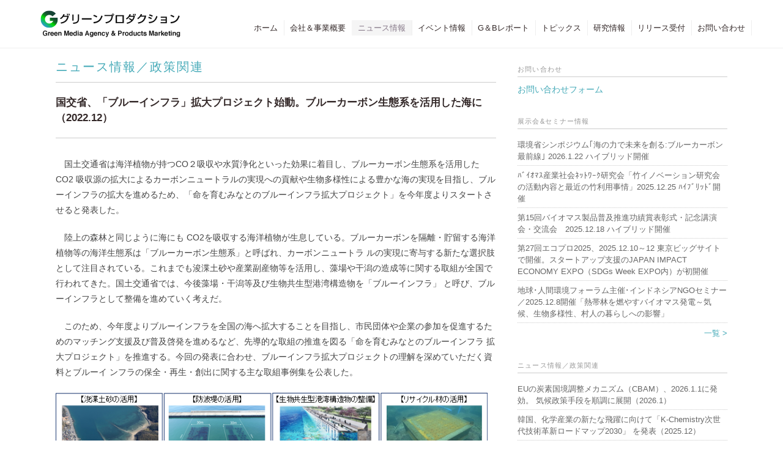

--- FILE ---
content_type: text/html; charset=UTF-8
request_url: https://greenproduction.co.jp/archives/9031
body_size: 9620
content:


<!DOCTYPE html>
<html>
<head>
<title>国交省、「ブルーインフラ」拡大プロジェクト始動。ブルーカーボン生態系を活用した海に（2022.12） - 株式会社グリーンプロダクション</title>
<meta charset="utf-8">
<meta name="viewport" content="width=device-width, initial-scale=1.0">
<meta name="description" content="国交省、「ブルーインフラ」拡大プロジェクト始動。ブルーカーボン生態系を活用した海に（2022.12） - 弊社は、環境ビジネス分野において展示会などのイベントを軸とする広告代理店機能、編集プロダクション機能をもち、グリーンプロダクツの企画・開発～販売を行う会社です。" />
<meta name="robots" content="index,follow">
<link rel="stylesheet" href="https://greenproduction.co.jp/wordpress/wp-content/themes/blackdream/responsive.css" type="text/css" media="screen, print" />
<link rel="stylesheet" href="https://greenproduction.co.jp/wordpress/wp-content/themes/blackdream/style.css?20260118-0236" type="text/css" media="screen, print" />
<link rel="alternate" type="application/atom+xml" title="株式会社グリーンプロダクション Atom Feed" href="https://greenproduction.co.jp/feed/atom" />
<link rel="alternate" type="application/rss+xml" title="株式会社グリーンプロダクション RSS Feed" href="https://greenproduction.co.jp/feed" />
<!--[if lt IE 9]>
<script src="https://html5shiv.googlecode.com/svn/trunk/html5.js"></script>
<![endif]-->
<meta name='robots' content='max-image-preview:large' />
	<style>img:is([sizes="auto" i], [sizes^="auto," i]) { contain-intrinsic-size: 3000px 1500px }</style>
	<link rel='dns-prefetch' href='//ajax.googleapis.com' />
<script type="text/javascript">
/* <![CDATA[ */
window._wpemojiSettings = {"baseUrl":"https:\/\/s.w.org\/images\/core\/emoji\/15.0.3\/72x72\/","ext":".png","svgUrl":"https:\/\/s.w.org\/images\/core\/emoji\/15.0.3\/svg\/","svgExt":".svg","source":{"concatemoji":"https:\/\/greenproduction.co.jp\/wordpress\/wp-includes\/js\/wp-emoji-release.min.js?ver=6.7.4"}};
/*! This file is auto-generated */
!function(i,n){var o,s,e;function c(e){try{var t={supportTests:e,timestamp:(new Date).valueOf()};sessionStorage.setItem(o,JSON.stringify(t))}catch(e){}}function p(e,t,n){e.clearRect(0,0,e.canvas.width,e.canvas.height),e.fillText(t,0,0);var t=new Uint32Array(e.getImageData(0,0,e.canvas.width,e.canvas.height).data),r=(e.clearRect(0,0,e.canvas.width,e.canvas.height),e.fillText(n,0,0),new Uint32Array(e.getImageData(0,0,e.canvas.width,e.canvas.height).data));return t.every(function(e,t){return e===r[t]})}function u(e,t,n){switch(t){case"flag":return n(e,"\ud83c\udff3\ufe0f\u200d\u26a7\ufe0f","\ud83c\udff3\ufe0f\u200b\u26a7\ufe0f")?!1:!n(e,"\ud83c\uddfa\ud83c\uddf3","\ud83c\uddfa\u200b\ud83c\uddf3")&&!n(e,"\ud83c\udff4\udb40\udc67\udb40\udc62\udb40\udc65\udb40\udc6e\udb40\udc67\udb40\udc7f","\ud83c\udff4\u200b\udb40\udc67\u200b\udb40\udc62\u200b\udb40\udc65\u200b\udb40\udc6e\u200b\udb40\udc67\u200b\udb40\udc7f");case"emoji":return!n(e,"\ud83d\udc26\u200d\u2b1b","\ud83d\udc26\u200b\u2b1b")}return!1}function f(e,t,n){var r="undefined"!=typeof WorkerGlobalScope&&self instanceof WorkerGlobalScope?new OffscreenCanvas(300,150):i.createElement("canvas"),a=r.getContext("2d",{willReadFrequently:!0}),o=(a.textBaseline="top",a.font="600 32px Arial",{});return e.forEach(function(e){o[e]=t(a,e,n)}),o}function t(e){var t=i.createElement("script");t.src=e,t.defer=!0,i.head.appendChild(t)}"undefined"!=typeof Promise&&(o="wpEmojiSettingsSupports",s=["flag","emoji"],n.supports={everything:!0,everythingExceptFlag:!0},e=new Promise(function(e){i.addEventListener("DOMContentLoaded",e,{once:!0})}),new Promise(function(t){var n=function(){try{var e=JSON.parse(sessionStorage.getItem(o));if("object"==typeof e&&"number"==typeof e.timestamp&&(new Date).valueOf()<e.timestamp+604800&&"object"==typeof e.supportTests)return e.supportTests}catch(e){}return null}();if(!n){if("undefined"!=typeof Worker&&"undefined"!=typeof OffscreenCanvas&&"undefined"!=typeof URL&&URL.createObjectURL&&"undefined"!=typeof Blob)try{var e="postMessage("+f.toString()+"("+[JSON.stringify(s),u.toString(),p.toString()].join(",")+"));",r=new Blob([e],{type:"text/javascript"}),a=new Worker(URL.createObjectURL(r),{name:"wpTestEmojiSupports"});return void(a.onmessage=function(e){c(n=e.data),a.terminate(),t(n)})}catch(e){}c(n=f(s,u,p))}t(n)}).then(function(e){for(var t in e)n.supports[t]=e[t],n.supports.everything=n.supports.everything&&n.supports[t],"flag"!==t&&(n.supports.everythingExceptFlag=n.supports.everythingExceptFlag&&n.supports[t]);n.supports.everythingExceptFlag=n.supports.everythingExceptFlag&&!n.supports.flag,n.DOMReady=!1,n.readyCallback=function(){n.DOMReady=!0}}).then(function(){return e}).then(function(){var e;n.supports.everything||(n.readyCallback(),(e=n.source||{}).concatemoji?t(e.concatemoji):e.wpemoji&&e.twemoji&&(t(e.twemoji),t(e.wpemoji)))}))}((window,document),window._wpemojiSettings);
/* ]]> */
</script>
<style id='wp-emoji-styles-inline-css' type='text/css'>

	img.wp-smiley, img.emoji {
		display: inline !important;
		border: none !important;
		box-shadow: none !important;
		height: 1em !important;
		width: 1em !important;
		margin: 0 0.07em !important;
		vertical-align: -0.1em !important;
		background: none !important;
		padding: 0 !important;
	}
</style>
<link rel='stylesheet' id='wp-block-library-css' href='https://greenproduction.co.jp/wordpress/wp-includes/css/dist/block-library/style.min.css?ver=6.7.4' type='text/css' media='all' />
<style id='classic-theme-styles-inline-css' type='text/css'>
/*! This file is auto-generated */
.wp-block-button__link{color:#fff;background-color:#32373c;border-radius:9999px;box-shadow:none;text-decoration:none;padding:calc(.667em + 2px) calc(1.333em + 2px);font-size:1.125em}.wp-block-file__button{background:#32373c;color:#fff;text-decoration:none}
</style>
<style id='global-styles-inline-css' type='text/css'>
:root{--wp--preset--aspect-ratio--square: 1;--wp--preset--aspect-ratio--4-3: 4/3;--wp--preset--aspect-ratio--3-4: 3/4;--wp--preset--aspect-ratio--3-2: 3/2;--wp--preset--aspect-ratio--2-3: 2/3;--wp--preset--aspect-ratio--16-9: 16/9;--wp--preset--aspect-ratio--9-16: 9/16;--wp--preset--color--black: #000000;--wp--preset--color--cyan-bluish-gray: #abb8c3;--wp--preset--color--white: #ffffff;--wp--preset--color--pale-pink: #f78da7;--wp--preset--color--vivid-red: #cf2e2e;--wp--preset--color--luminous-vivid-orange: #ff6900;--wp--preset--color--luminous-vivid-amber: #fcb900;--wp--preset--color--light-green-cyan: #7bdcb5;--wp--preset--color--vivid-green-cyan: #00d084;--wp--preset--color--pale-cyan-blue: #8ed1fc;--wp--preset--color--vivid-cyan-blue: #0693e3;--wp--preset--color--vivid-purple: #9b51e0;--wp--preset--gradient--vivid-cyan-blue-to-vivid-purple: linear-gradient(135deg,rgba(6,147,227,1) 0%,rgb(155,81,224) 100%);--wp--preset--gradient--light-green-cyan-to-vivid-green-cyan: linear-gradient(135deg,rgb(122,220,180) 0%,rgb(0,208,130) 100%);--wp--preset--gradient--luminous-vivid-amber-to-luminous-vivid-orange: linear-gradient(135deg,rgba(252,185,0,1) 0%,rgba(255,105,0,1) 100%);--wp--preset--gradient--luminous-vivid-orange-to-vivid-red: linear-gradient(135deg,rgba(255,105,0,1) 0%,rgb(207,46,46) 100%);--wp--preset--gradient--very-light-gray-to-cyan-bluish-gray: linear-gradient(135deg,rgb(238,238,238) 0%,rgb(169,184,195) 100%);--wp--preset--gradient--cool-to-warm-spectrum: linear-gradient(135deg,rgb(74,234,220) 0%,rgb(151,120,209) 20%,rgb(207,42,186) 40%,rgb(238,44,130) 60%,rgb(251,105,98) 80%,rgb(254,248,76) 100%);--wp--preset--gradient--blush-light-purple: linear-gradient(135deg,rgb(255,206,236) 0%,rgb(152,150,240) 100%);--wp--preset--gradient--blush-bordeaux: linear-gradient(135deg,rgb(254,205,165) 0%,rgb(254,45,45) 50%,rgb(107,0,62) 100%);--wp--preset--gradient--luminous-dusk: linear-gradient(135deg,rgb(255,203,112) 0%,rgb(199,81,192) 50%,rgb(65,88,208) 100%);--wp--preset--gradient--pale-ocean: linear-gradient(135deg,rgb(255,245,203) 0%,rgb(182,227,212) 50%,rgb(51,167,181) 100%);--wp--preset--gradient--electric-grass: linear-gradient(135deg,rgb(202,248,128) 0%,rgb(113,206,126) 100%);--wp--preset--gradient--midnight: linear-gradient(135deg,rgb(2,3,129) 0%,rgb(40,116,252) 100%);--wp--preset--font-size--small: 13px;--wp--preset--font-size--medium: 20px;--wp--preset--font-size--large: 36px;--wp--preset--font-size--x-large: 42px;--wp--preset--spacing--20: 0.44rem;--wp--preset--spacing--30: 0.67rem;--wp--preset--spacing--40: 1rem;--wp--preset--spacing--50: 1.5rem;--wp--preset--spacing--60: 2.25rem;--wp--preset--spacing--70: 3.38rem;--wp--preset--spacing--80: 5.06rem;--wp--preset--shadow--natural: 6px 6px 9px rgba(0, 0, 0, 0.2);--wp--preset--shadow--deep: 12px 12px 50px rgba(0, 0, 0, 0.4);--wp--preset--shadow--sharp: 6px 6px 0px rgba(0, 0, 0, 0.2);--wp--preset--shadow--outlined: 6px 6px 0px -3px rgba(255, 255, 255, 1), 6px 6px rgba(0, 0, 0, 1);--wp--preset--shadow--crisp: 6px 6px 0px rgba(0, 0, 0, 1);}:where(.is-layout-flex){gap: 0.5em;}:where(.is-layout-grid){gap: 0.5em;}body .is-layout-flex{display: flex;}.is-layout-flex{flex-wrap: wrap;align-items: center;}.is-layout-flex > :is(*, div){margin: 0;}body .is-layout-grid{display: grid;}.is-layout-grid > :is(*, div){margin: 0;}:where(.wp-block-columns.is-layout-flex){gap: 2em;}:where(.wp-block-columns.is-layout-grid){gap: 2em;}:where(.wp-block-post-template.is-layout-flex){gap: 1.25em;}:where(.wp-block-post-template.is-layout-grid){gap: 1.25em;}.has-black-color{color: var(--wp--preset--color--black) !important;}.has-cyan-bluish-gray-color{color: var(--wp--preset--color--cyan-bluish-gray) !important;}.has-white-color{color: var(--wp--preset--color--white) !important;}.has-pale-pink-color{color: var(--wp--preset--color--pale-pink) !important;}.has-vivid-red-color{color: var(--wp--preset--color--vivid-red) !important;}.has-luminous-vivid-orange-color{color: var(--wp--preset--color--luminous-vivid-orange) !important;}.has-luminous-vivid-amber-color{color: var(--wp--preset--color--luminous-vivid-amber) !important;}.has-light-green-cyan-color{color: var(--wp--preset--color--light-green-cyan) !important;}.has-vivid-green-cyan-color{color: var(--wp--preset--color--vivid-green-cyan) !important;}.has-pale-cyan-blue-color{color: var(--wp--preset--color--pale-cyan-blue) !important;}.has-vivid-cyan-blue-color{color: var(--wp--preset--color--vivid-cyan-blue) !important;}.has-vivid-purple-color{color: var(--wp--preset--color--vivid-purple) !important;}.has-black-background-color{background-color: var(--wp--preset--color--black) !important;}.has-cyan-bluish-gray-background-color{background-color: var(--wp--preset--color--cyan-bluish-gray) !important;}.has-white-background-color{background-color: var(--wp--preset--color--white) !important;}.has-pale-pink-background-color{background-color: var(--wp--preset--color--pale-pink) !important;}.has-vivid-red-background-color{background-color: var(--wp--preset--color--vivid-red) !important;}.has-luminous-vivid-orange-background-color{background-color: var(--wp--preset--color--luminous-vivid-orange) !important;}.has-luminous-vivid-amber-background-color{background-color: var(--wp--preset--color--luminous-vivid-amber) !important;}.has-light-green-cyan-background-color{background-color: var(--wp--preset--color--light-green-cyan) !important;}.has-vivid-green-cyan-background-color{background-color: var(--wp--preset--color--vivid-green-cyan) !important;}.has-pale-cyan-blue-background-color{background-color: var(--wp--preset--color--pale-cyan-blue) !important;}.has-vivid-cyan-blue-background-color{background-color: var(--wp--preset--color--vivid-cyan-blue) !important;}.has-vivid-purple-background-color{background-color: var(--wp--preset--color--vivid-purple) !important;}.has-black-border-color{border-color: var(--wp--preset--color--black) !important;}.has-cyan-bluish-gray-border-color{border-color: var(--wp--preset--color--cyan-bluish-gray) !important;}.has-white-border-color{border-color: var(--wp--preset--color--white) !important;}.has-pale-pink-border-color{border-color: var(--wp--preset--color--pale-pink) !important;}.has-vivid-red-border-color{border-color: var(--wp--preset--color--vivid-red) !important;}.has-luminous-vivid-orange-border-color{border-color: var(--wp--preset--color--luminous-vivid-orange) !important;}.has-luminous-vivid-amber-border-color{border-color: var(--wp--preset--color--luminous-vivid-amber) !important;}.has-light-green-cyan-border-color{border-color: var(--wp--preset--color--light-green-cyan) !important;}.has-vivid-green-cyan-border-color{border-color: var(--wp--preset--color--vivid-green-cyan) !important;}.has-pale-cyan-blue-border-color{border-color: var(--wp--preset--color--pale-cyan-blue) !important;}.has-vivid-cyan-blue-border-color{border-color: var(--wp--preset--color--vivid-cyan-blue) !important;}.has-vivid-purple-border-color{border-color: var(--wp--preset--color--vivid-purple) !important;}.has-vivid-cyan-blue-to-vivid-purple-gradient-background{background: var(--wp--preset--gradient--vivid-cyan-blue-to-vivid-purple) !important;}.has-light-green-cyan-to-vivid-green-cyan-gradient-background{background: var(--wp--preset--gradient--light-green-cyan-to-vivid-green-cyan) !important;}.has-luminous-vivid-amber-to-luminous-vivid-orange-gradient-background{background: var(--wp--preset--gradient--luminous-vivid-amber-to-luminous-vivid-orange) !important;}.has-luminous-vivid-orange-to-vivid-red-gradient-background{background: var(--wp--preset--gradient--luminous-vivid-orange-to-vivid-red) !important;}.has-very-light-gray-to-cyan-bluish-gray-gradient-background{background: var(--wp--preset--gradient--very-light-gray-to-cyan-bluish-gray) !important;}.has-cool-to-warm-spectrum-gradient-background{background: var(--wp--preset--gradient--cool-to-warm-spectrum) !important;}.has-blush-light-purple-gradient-background{background: var(--wp--preset--gradient--blush-light-purple) !important;}.has-blush-bordeaux-gradient-background{background: var(--wp--preset--gradient--blush-bordeaux) !important;}.has-luminous-dusk-gradient-background{background: var(--wp--preset--gradient--luminous-dusk) !important;}.has-pale-ocean-gradient-background{background: var(--wp--preset--gradient--pale-ocean) !important;}.has-electric-grass-gradient-background{background: var(--wp--preset--gradient--electric-grass) !important;}.has-midnight-gradient-background{background: var(--wp--preset--gradient--midnight) !important;}.has-small-font-size{font-size: var(--wp--preset--font-size--small) !important;}.has-medium-font-size{font-size: var(--wp--preset--font-size--medium) !important;}.has-large-font-size{font-size: var(--wp--preset--font-size--large) !important;}.has-x-large-font-size{font-size: var(--wp--preset--font-size--x-large) !important;}
:where(.wp-block-post-template.is-layout-flex){gap: 1.25em;}:where(.wp-block-post-template.is-layout-grid){gap: 1.25em;}
:where(.wp-block-columns.is-layout-flex){gap: 2em;}:where(.wp-block-columns.is-layout-grid){gap: 2em;}
:root :where(.wp-block-pullquote){font-size: 1.5em;line-height: 1.6;}
</style>
<script type="text/javascript" src="https://ajax.googleapis.com/ajax/libs/jquery/1.7.1/jquery.min.js?ver=1.7.1" id="jquery-js"></script>
<link rel="https://api.w.org/" href="https://greenproduction.co.jp/wp-json/" /><link rel="alternate" title="JSON" type="application/json" href="https://greenproduction.co.jp/wp-json/wp/v2/posts/9031" /><link rel='shortlink' href='https://greenproduction.co.jp/?p=9031' />
<link rel="alternate" title="oEmbed (JSON)" type="application/json+oembed" href="https://greenproduction.co.jp/wp-json/oembed/1.0/embed?url=https%3A%2F%2Fgreenproduction.co.jp%2Farchives%2F9031" />
<link rel="alternate" title="oEmbed (XML)" type="text/xml+oembed" href="https://greenproduction.co.jp/wp-json/oembed/1.0/embed?url=https%3A%2F%2Fgreenproduction.co.jp%2Farchives%2F9031&#038;format=xml" />
<link rel="icon" href="https://greenproduction.co.jp/wordpress/wp-content/uploads/cropped-favicon-32x32.png" sizes="32x32" />
<link rel="icon" href="https://greenproduction.co.jp/wordpress/wp-content/uploads/cropped-favicon-192x192.png" sizes="192x192" />
<link rel="apple-touch-icon" href="https://greenproduction.co.jp/wordpress/wp-content/uploads/cropped-favicon-180x180.png" />
<meta name="msapplication-TileImage" content="https://greenproduction.co.jp/wordpress/wp-content/uploads/cropped-favicon-270x270.png" />
<script type="text/javascript" src="https://greenproduction.co.jp/wordpress/wp-content/themes/blackdream/jquery/scrolltopcontrol.js"></script>
<script src="https://greenproduction.co.jp/wordpress/wp-content/themes/blackdream/jquery/jquery.cycle2.js" type="text/javascript"></script>
<script src="https://greenproduction.co.jp/wordpress/wp-content/themes/blackdream/jquery/jquery.cycle2.carousel.js" type="text/javascript"></script>
<script type="text/javascript">$().ready(function() {$(document).ready(function(){$("a img").hover(function(){$(this).fadeTo(200, 0.5);},function(){$(this).fadeTo(300, 1.0);});});});</script>
<!-- Google Tag Manager -->
<script>(function(w,d,s,l,i){w[l]=w[l]||[];w[l].push({'gtm.start':
new Date().getTime(),event:'gtm.js'});var f=d.getElementsByTagName(s)[0],
j=d.createElement(s),dl=l!='dataLayer'?'&l='+l:'';j.async=true;j.src=
'https://www.googletagmanager.com/gtm.js?id='+i+dl;f.parentNode.insertBefore(j,f);
})(window,document,'script','dataLayer','GTM-N8QKLQJ');</script>
<!-- End Google Tag Manager -->
</head>
<body class="post-template-default single single-post postid-9031 single-format-standard">
<!-- Google Tag Manager (noscript) -->
<noscript><iframe src="https://www.googletagmanager.com/ns.html?id=GTM-N8QKLQJ"
height="0" width="0" style="display:none;visibility:hidden"></iframe></noscript>
<!-- End Google Tag Manager (noscript) -->
<!-- 全体warapper -->
<div class="wrapper">
<!-- ヘッダー -->
<header id="header">
<div class="header_inner">
<!-- ロゴ -->
<h1 class="logo">
<a href="https://greenproduction.co.jp" title="株式会社グリーンプロダクション"><img src="https://greenproduction.co.jp/wordpress/wp-content/uploads/green_logo.png" alt="株式会社グリーンプロダクション"/></a>
</h1>
<!-- / ロゴ -->
<!-- トップナビゲーション -->
<nav id="nav">
<ul id="topnav">
<li><div class="menu-header"><ul id="menu-topnav" class="menu"><li id="menu-item-33" class="menu-item menu-item-type-custom menu-item-object-custom menu-item-home menu-item-33"><a href="https://greenproduction.co.jp/">ホーム</a></li>
<li id="menu-item-34" class="menu-item menu-item-type-post_type menu-item-object-page menu-item-34"><a href="https://greenproduction.co.jp/about">会社＆事業概要</a></li>
<li id="menu-item-53" class="menu-item menu-item-type-taxonomy menu-item-object-category current-post-ancestor current-menu-parent current-post-parent menu-item-53"><a href="https://greenproduction.co.jp/archives/category/news">ニュース情報</a></li>
<li id="menu-item-158" class="menu-item menu-item-type-taxonomy menu-item-object-category menu-item-158"><a href="https://greenproduction.co.jp/archives/category/services">イベント情報</a></li>
<li id="menu-item-55" class="menu-item menu-item-type-custom menu-item-object-custom menu-item-55"><a href="https://greenproduction.co.jp/archives/category/gallery">G＆Bレポート</a></li>
<li id="menu-item-4293" class="menu-item menu-item-type-taxonomy menu-item-object-category menu-item-4293"><a href="https://greenproduction.co.jp/archives/category/topics">トピックス</a></li>
<li id="menu-item-6021" class="menu-item menu-item-type-taxonomy menu-item-object-category menu-item-6021"><a href="https://greenproduction.co.jp/archives/category/startup">研究情報</a></li>
<li id="menu-item-5454" class="menu-item menu-item-type-post_type menu-item-object-page menu-item-5454"><a href="https://greenproduction.co.jp/press-release">リリース受付</a></li>
<li id="menu-item-46" class="menu-item menu-item-type-post_type menu-item-object-page menu-item-46"><a href="https://greenproduction.co.jp/contact">お問い合わせ</a></li>
</ul></div></li>
</ul>
</nav>
<!-- / トップナビゲーション -->
<div class="Menu_Bt"><div class="Menu_Trigger"><span></span><span></span></div></div>
</div>
</header>
<!-- / ヘッダー -->
<!-- メインwrap -->
<div id="main">


<!-- コンテンツブロック -->
<div class="row">


<!-- 本文エリア -->
<article class="twothird">

<!-- ページタイトル -->
<h2 class="pagetitle">
<a href="https://greenproduction.co.jp/archives/category/news" title="ニュース情報／政策関連" >ニュース情報／政策関連</a></h2>
<!-- / ページタイトル -->


<!-- 投稿 -->
<h3 class="blog-title">国交省、「ブルーインフラ」拡大プロジェクト始動。ブルーカーボン生態系を活用した海に（2022.12）</h3>

<p>　国土交通省は海洋植物が持つCO２吸収や水質浄化といった効果に着目し、ブルーカーボン生態系を活用したCO2 吸収源の拡大によるカーボンニュートラルの実現への貢献や生物多様性による豊かな海の実現を目指し、ブルーインフラの拡大を進めるため、「命を育むみなとのブルーインフラ拡大プロジェクト」を今年度よりスタートさせると発表した。</p>
<p>　陸上の森林と同じように海にも CO2を吸収する海洋植物が生息している。ブルーカーボンを隔離・貯留する海洋植物等の海洋生態系は「ブルーカーボン生態系」と呼ばれ、カーボンニュートラ ルの実現に寄与する新たな選択肢として注目されている。これまでも浚渫土砂や産業副産物等を活用し、藻場や干潟の造成等に関する取組が全国で行われてきた。国土交通省では、今後藻場・干潟等及び生物共生型港湾構造物を「ブルーインフラ」 と呼び、ブルーインフラとして整備を進めていく考えだ。</p>
<p>　このため、今年度よりブルーインフラを全国の海へ拡大することを目指し、市民団体や企業の参加を促進するためのマッチング支援及び普及啓発を進めるなど、先導的な取組の推進を図る「命を育むみなとのブルーインフラ 拡大プロジェクト」を推進する。今回の発表に合わせ、ブルーインフラ拡大プロジェクトの理解を深めていただく資料とブルーイ ンフラの保全・再生・創出に関する主な取組事例集を公表した。 </p>
<p><img fetchpriority="high" decoding="async" class="alignnone  wp-image-9039" src="https://greenproduction.co.jp/wordpress/wp-content/uploads/f81fd2e4c52864042852c112ce927ae2-1-298x59.png" alt="" width="707" height="140" srcset="https://greenproduction.co.jp/wordpress/wp-content/uploads/f81fd2e4c52864042852c112ce927ae2-1-298x59.png 298w, https://greenproduction.co.jp/wordpress/wp-content/uploads/f81fd2e4c52864042852c112ce927ae2-1.png 758w" sizes="(max-width: 707px) 100vw, 707px" /></p>
<p>詳しくは、→<a href="https://www.mlit.go.jp/report/press/port06_hh_000265.html">https://www.mlit.go.jp/report/press/port06_hh_000265.html</a></p>

<div id="blog-foot">2022-12-31 ｜ Posted in <a href="https://greenproduction.co.jp/archives/category/news" rel="category tag">ニュース情報／政策関連</a> ｜ 　</div>
<!-- / 投稿 -->

<!-- ページャー -->
<div id="next">
<span class="left"><a href="https://greenproduction.co.jp/archives/9018" rel="prev">＜ 消費者庁、生分解性プラ製品販売事業者10社に景品表示法に基づく措置命令（2022.12）</a></span>
<span class="right"><a href="https://greenproduction.co.jp/archives/9078" rel="next">農水省、肥料の安定供給確保の取組方針公表、支援法人を公募。経済安全保障推進法に基づき（2022.12） ＞</a></span>
<div class="clear"></div>
</div>
<!-- / ページャー -->

<!-- コメントエリア -->
<!-- / コメントエリア -->

<!-- 投稿が無い場合 -->
<!-- 投稿が無い場合 -->


</article>
<!-- / 本文エリア -->


<!-- サイドエリア -->
<article class="third">

<!-- サイドバー -->
<div id="sidebar">

<div id="sidebox">

	<div id="custom_html-4" class="widget_text widget widget_custom_html"><div class="sidebar-title">お問い合わせ</div><div class="textwidget custom-html-widget"><a href="https://greenproduction.co.jp/wordpress/contact">お問い合わせフォーム</a></div></div><div id="execphp-6" class="widget widget_execphp"><div class="sidebar-title">展示会&#038;セミナー情報</div>			<div class="execphpwidget"><ul>
<li><a href="https://greenproduction.co.jp/archives/33816">環境省シンポジウム｢海の力で未来を創る:ブルーカーボン最前線｣ 2026.1.22  ハイブリッド開催</a></li>
<li><a href="https://greenproduction.co.jp/archives/33760">ﾊﾞｲｵﾏｽ産業社会ﾈｯﾄﾜｰｸ研究会「竹イノベーション研究会の活動内容と最近の竹利用事情」2025.12.25 ﾊｲﾌﾞﾘｯﾄﾞ開催</a></li>
<li><a href="https://greenproduction.co.jp/archives/33437">第15回バイオマス製品普及推進功績賞表彰式・記念講演会・交流会　2025.12.18 ハイブリッド開催</a></li>
<li><a href="https://greenproduction.co.jp/archives/33409">第27回エコプロ2025、2025.12.10～12 東京ビッグサイトで開催。スタートアップ支援のJAPAN IMPACT ECONOMY EXPO（SDGs Week EXPO内）が初開催</a></li>
<li><a href="https://greenproduction.co.jp/archives/33504">地球･人間環境フォーラム主催･インドネシアNGOセミナー／2025.12.8開催「熱帯林を燃やすバイオマス発電～気候、生物多様性、村人の暮らしへの影響」</a></li>
</ul>
<a href="https://greenproduction.co.jp/archives/category/services" style="text-align: right;display: block;margin-top: 5px;">一覧 &gt;</a></div>
		</div><div id="execphp-7" class="widget widget_execphp"><div class="sidebar-title">ニュース情報／政策関連</div>			<div class="execphpwidget"><ul>
<li><a href="https://greenproduction.co.jp/archives/34284">EUの炭素国境調整メカニズム（CBAM）、2026.1.1に発効。 気候政策手段を順調に展開（2026.1）</a></li>
<li><a href="https://greenproduction.co.jp/archives/33990">韓国、化学産業の新たな飛躍に向けて「K-Chemistry次世代技術革新ロードマップ2030」 を発表（2025.12）</a></li>
<li><a href="https://greenproduction.co.jp/archives/34166">自民党の合同会議、メガソーラー事業の地域共生・規制強化へ、木原官房長官に提言申し入れ（2025.12）</a></li>
<li><a href="https://greenproduction.co.jp/archives/33934">欧州委員会、クリーンで競争力ある自動車産業へ、2035年以降排気ガス排出量90%削減目標。内燃機関車の2035年以降の新車販売禁止を修正（2025.12）</a></li>
<li><a href="https://greenproduction.co.jp/archives/33738">The American Biofuels Maritime Initiative（ABMI）発足。海運市場向け米･バイオ燃料推進の取り組み始まる（2025.12）</a></li>
</ul>
<p><a href="https://greenproduction.co.jp/archives/category/news" style="text-align: right;display: block;margin-top: 5px;">一覧 &gt;</a></p>
</div>
		</div><div id="execphp-8" class="widget widget_execphp"><div class="sidebar-title">トピックス／関連プレスリリース</div>			<div class="execphpwidget"><ul>
<li><a href="https://greenproduction.co.jp/archives/34270">日本財団推進のプロジェクト、国内初の水素混焼エンジン搭載タグボート 水素 × バイオ燃料でゼロカーボン航行に成功。世界初の取組（2026.1）a</a></li>
<li><a href="https://greenproduction.co.jp/archives/34181">東レ、CO2とメタン分離用オールカーボン膜使い、バイオガス製造設備で水分除去にも成功。水分除去コスト約70%削減（2026.1）</a></li>
<li><a href="https://greenproduction.co.jp/archives/34120">IHI、CO2原料のSAFの試験装置による合成に成功。国際規格満たす優れた特性確認（2026.1）</a></li>
<li><a href="https://greenproduction.co.jp/archives/34210">フィンランド･Outokumpu社、ノルウェー･Norsk e-Fuelと提携。生産炭素副産物（CO）をeSAFに変換へ（2026.1）</a></li>
<li><a href="https://greenproduction.co.jp/archives/34113">米･Cortevaと英･bp、バイオ燃料原料製造の合弁会社Etlasを設立。SAFやRD需要に対応（2026.1）b</a></li>
</ul>
<p><a href="https://greenproduction.co.jp/archives/category/topics" style="text-align: right;display: block;margin-top: 5px;">一覧 &gt;</a></p>
</div>
		</div><div id="execphp-12" class="widget widget_execphp"><div class="sidebar-title">G＆Bレポート</div>			<div class="execphpwidget"><ul>
<li><a href="https://greenproduction.co.jp/archives/32969">佐賀市・関連コンソーシアムの取組～佐賀市グリーン化推進戦略の策定～一般社団法人バイオサーキュラーエコノミー協議会誕生（2025.11.17）</a></li>
<li><a href="https://greenproduction.co.jp/archives/26109">微細藻類産業のIMAT、カーボンリサイクルを支える評価体制を強化。 評価新施設の開所式を広島・大崎上島にて開催　（2025.04.29）</a></li>
<li><a href="https://greenproduction.co.jp/archives/27445">ANA HD・BECS／紙のアップサイクル、DOWAエコシステム／バイオコークス、海藻バンクコンソーシアム／ブルーカーボン生態系拡大　エコプロ2024注目した展示から（2025.1.17）</a></li>
<li><a href="https://greenproduction.co.jp/archives/26440">佐賀市・さが藻類バイオマス協議会の取組～ISCC PLUS認証取得で、CCU加速～協議会会員の熊谷組、ミゾタの取組（2024.11.20）　</a></li>
<li><a href="https://greenproduction.co.jp/archives/22207">実装へ進み出す脱炭素農業、関連技術・サービス～バイオ炭、水田メタン排出削減。バイオ炭ｼﾝﾎﾟｼﾞｳﾑ、ｻｰｷｭﾗｰｴｺﾉﾐｰEXPOから（2024.4.11）</a></li>
</ul>
<p><a href="https://greenproduction.co.jp/archives/category/gallery" style="text-align: right;display: block;margin-top: 5px;">一覧 &gt;</a></p>
</div>
		</div>
</div>

</div>
<!-- /  サイドバー  -->
</article>
<!-- / サイドエリア -->


</div>
<!-- / コンテンツブロック -->


</div>
<!-- / メインwrap -->

<!-- フッターエリア -->
<footer id="footer">
<div class="footer-line">
	<div class="footer-line_Inner"><a href="https://greenproduction.co.jp/about#Privacy">個人情報について</a></div>
	<div class="footer-line_Inner"></div>
	<div class="footer-line_Inner"></div>
</div>
<!-- コピーライト表示 -->
<div id="copyright">© 株式会社グリーンプロダクション. all rights reserved. </div>
<!-- /コピーライト表示 -->
</footer>
<!-- / フッターエリア -->
</div>
<!-- / 全体wrapper -->
<script type="text/javascript" src="https://greenproduction.co.jp/wordpress/wp-content/themes/blackdream/js/main.js"></script>
</body>
</html>

--- FILE ---
content_type: text/css
request_url: https://greenproduction.co.jp/wordpress/wp-content/themes/blackdream/style.css?20260118-0236
body_size: 9925
content:
@charset "utf-8";

/*
Theme Name: Black Dream
Theme URI: http://minimalwp.com
Description: PC、タブレット、スマートフォンと見ているデバイスに自動最適化されるレスポンシブデザインに対応したミニマルでシンプルな公式サイトタイプのWordPressテーマです。トップページにはスライドショーとサムネイルギャラリーを配置しました。とびきりの写真やイラストでオリジナリティ溢れるトップページにしてください。ロゴ、メニュー、スライドショー、ウィジット（トップページ／サイドバー）が、管理画面から簡単にカスタマイズできますので、HTMLの知識が無くてもオリジナルサイトが作れます。
Version: 1.0
Author: Minimal WP
Author URI: http://minimalwp.com
*/


/* ************************************************ 
*	基本設定
* ************************************************ */	

/* リンク */

a{
color:#45AAB8;
text-decoration:none;
transition: 0.5s;
-webkit-transition: 0.5s;
-moz-transition: 0.5s;
-o-transition: 0.5s;
-ms-transition: 0.5s;

}

a:hover{
color:#666;
}

a:active, a:focus {
outline: 0;
}


/* 画像 */

img{
border:0;
padding:0px;
margin:0px
}

img.aligncenter {
display: block;
margin-left: auto;
margin-right: auto;
}

img.alignright {
padding:4px;
margin: 0 0 10px 20px;
display: inline;
}

img.alignleft {
padding: 4px;
margin: 0 20px 10px 0;
display: inline;
}


/* フロート */

.alignright {
float: right;
}

.alignleft {
float: left;
}

.right{
float: right;
}

.left{
float: left;
}

.clear{
clear:both;
}



/* リスト */

ol{
margin: 0 0 0 5px;
padding: 0 0 0 0;
list-style: decimal;
}

ul{
margin: 0 0 0 0;
padding: 0 0 0 0;
list-style: disc;
}

li{
margin: 0 0 0 15px;
padding: 0 0 0 0;
}

li a{
color:#45AAB8;
transition: 0.5s;
-webkit-transition: 0.5s;
-moz-transition: 0.5s;
-o-transition: 0.5s;
-ms-transition: 0.5s;

}

li a:hover{
color:#666;
}


/* ************************************************ 
*	全体Wrapper
* ************************************************ */	

.wrapper {
margin: auto; 
max-width: 960px;
padding: 30px 10px;	
}

#main aside {
background-color: #f6f6f6;
}

#blocks li {
background-color: #f8f8f8;
height: 100px;
}


/* ************************************************ 
*	ヘッダー
* ************************************************ */

#header {
overflow: hidden;
padding-bottom: 25px;
margin-top: 10px;
margin-bottom: 20px;
border-bottom: 1px solid #eee;
}

#header h1 {
float: left;
margin: 0;	
}
#header h1 a img{
    max-width: 250px;
}

.logo {
float: left;
margin: 0px 0px 0px 0px;
padding:0px 0px 0px 0px;
}

@media screen and (max-width: 961px) {
#header h1 {
    float: none;
    text-align: center;
    margin-bottom: 10px;
}

}


/* ************************************************ 
*	トップナビゲーション
* ************************************************ */	

#nav {
padding-top: 13px;
float: right;	
}

#nav ul, #navside ul {
margin: 0;
list-style: none;	
}

ul#topnav li{
font-size: 13px;
font-weight: normal;
float:left;
list-style:none;
font-family: arial, sans-serif;
margin: 0px 0px 0px -1px;
padding: 0px 0px 0px 0px;
color: #332828;
}

ul#topnav li a{
color:#332828;
text-decoration:none;
border-right:1px solid #eee;
padding:5px 10px;
}
@media screen and (max-width: 1065px) {
  ul#topnav li a {
      padding: 5px 6px;
  }
}
ul#topnav li a:hover{
color:#867888;
background: #ddd;
text-decoration:none;
transition: 0.5s;
-webkit-transition: 0.5s;
-moz-transition: 0.5s;
-o-transition: 0.5s;
-ms-transition: 0.5s;
}
ul#topnav .current_page_item a {
color:#867888;
background: #f5f5f5;
text-decoration:none;
}
ul#topnav .current-menu-item a {
color:#867888;
background: #f5f5f5;
text-decoration:none;
}
ul#topnav .current-post-ancestor a {
color:#867888;
background: #f5f5f5;
text-decoration:none;
}

@media screen and (max-width: 961px) {
#nav {
	float: none;	
	overflow: hidden;
}
ul#topnav > li{
    float: none;
    overflow: hidden;
    margin: auto;
    display: flex;
    justify-content: center;
}
ul#topnav li a:last-child{
	border-right:none;
}
}

/* ************************************************ 
*	スライド
* ************************************************ */	

.cycle-slideshow{
margin:0 0 30px 0;
overflow: hidden;
}


/* ************************************************ 
*	メイン（本文）コンテンツ
* ************************************************ */	

#main {
margin:0 0 0 0;
padding: 0 0 0 0;
}


/* トップページウィジェットエリア */

#toplist{
margin: 0 0 30px 0;
padding: 0 0 0 0;
}

.toplist ul{
margin: 0 0 0 0;
padding: 0 0 0 0;
}

.toplist li{
font-size: 14px;
margin: 6px 0px 0px 0px;
padding: 2px 0px 2px 0px;
list-style: none;
border-bottom: 1px dotted #dedede;
}

.toplist li a{
color:#666;
background: url(images/list.png) no-repeat 0 50%;
padding-left: 10px;
transition: 0.5s;
-webkit-transition: 0.5s;
-moz-transition: 0.5s;
-o-transition: 0.5s;
-ms-transition: 0.5s;

}

.toplist li a:hover{
background-position: 3px 50%;
color:#999;
}

.top-title {
font-family:arial,sans-serif;
font-size:12.5px;;
font-weight:normal;
letter-spacing: 0.05em;
font-style:normal;
padding: 0px 0px 3px 0px;
margin: 0px 0px 10px 0px;
border-bottom: 1px solid #ccc;
color: #999;
}

.top-gallery-midashi{
font-family:arial,sans-serif;
font-size:14px;
line-height:1.4;
font-weight:normal;
letter-spacing: 0.05em;
font-style:normal;
padding: 0px 0px 10px 0px;
margin: 0px 0px 20px 0px;
border-bottom: 1px solid #ccc;
color: #999;
}


/* ブログ記事部分 */	

p {
font-family:arial,"ヒラギノ角ゴ Pro W3","Hiragino Kaku Gothic Pro","メイリオ","Meiryo",Osaka,"ＭＳ Ｐゴシック","MS PGothic",Sans-Serif;
font-size: 14px; 
color: #444;
line-height: 1.4;
padding: 10px 0px 10px 0px;
}
.single p,
.page p,
.category p{
	font-size: 14px; 
	color: #444;
	line-height: 1.8;
}
p a {
color:#45AAB8;
text-decoration:none;
transition: 0.5s;
-webkit-transition: 0.5s;
-moz-transition: 0.5s;
-o-transition: 0.5s;
-ms-transition: 0.5s;
    word-break: break-all;
}
p a:hover {
color:#666;
}

p a:active, a:focus {
outline: 0;
}
#date {
font-family: Helvetica, arial, sans-serif;
font-size:9px;
font-weight:normal;
text-align: left;
padding: 0 0 0 0;
color:#999;
letter-spacing: 0.1em;
}
.pagetitle {
font-family: Helvetica, arial, sans-serif;
margin: 0 0 0 0;
padding: 10px 10px 0px 0px;
line-height: 40px;
font-size: 20px;
font-weight: normal;
color: #a5a5a5;
letter-spacing: 0.1em;
}
.pagetitle a{
    line-height: 1.4;
}
.pagetitle a.Child{
    font-size: 13px;
    letter-spacing: 0;
}
.blog-title {
font-family: Helvetica, arial, sans-serif;
font-size: 17px;
background: url() no-repeat ;
padding: 20px 0px 20px 0px;
margin: 5px 0px 20px 0px;
border-top: 1px solid #ccc;
border-bottom: 1px solid #ccc;
color: #332828;
}
.blog-title a {
color:#333;
text-decoration:none;
transition: 0.5s;
-webkit-transition: 0.5s;
-moz-transition: 0.5s;
-o-transition: 0.5s;
-ms-transition: 0.5s;
}
.blog-title a:hover {
color:#666;
}
.subtitle {
font-family: Helvetica, arial, sans-serif;
font-weight: normal;
font-size: 11px;
border-bottom:1px dotted #ccc;
padding: 0 0 0 0;
margin: 20px 0 10px 0;
letter-spacing: 0.1em;
color: #666;
}
.blockquote{
color:#666;
border:1px dotted #ccc;
margin:10px 0 10px 0;
padding:10px 20px;
}
#blog-foot {
font-size:75%;
text-align: left;
margin:50px 0 0 0;
padding: 2px 5px 2px 10px;
font-weight:normal;
color:#999;
background:#f7f7f7;
border-bottom:0px dotted #ccc;
}

/* ページャー */

#next {
font-size:85%;
text-align: center;
padding-top: 30px;
padding-bottom: 30px;
}

#next-archives {
font-size:85%;
text-align: center;
margin-top: -50px;
padding-bottom: 30px;
}

.next-pagenavi{
text-align:center;
margin-top:10px;
}


/* 関連記事 */

.similar-head {
font-family: Helvetica, arial, sans-serif;
margin: 0 0 0 0;
padding: 0 10px 0 0px;
line-height: 30px;
font-size: 14px;
font-weight: normal;
color: #999;
letter-spacing: 0.05em;
background: url() no-repeat;
border-bottom:1px solid #ccc;
}

.similar ul{
margin: 0 0 0 0;
padding: 0 0 0 0;
}

.similar li{
font-size:11px;
margin: 0 0 0 0;
padding: 2px 0px 2px 0px;
list-style: none;
border-bottom: 1px dotted #dedede;
}

.similar li a{
color:#999;
background: url(images/list.png) no-repeat 0 50%;
padding-left: 15px;
}

.similar li a:hover{
background-position: 3px 50%;
color:#666;
}


/* コメント欄 */

.comment-head {
font-family: Helvetica, arial, sans-serif;
font-size: 14px;
font-weight: normal;
color: #999;
line-height: 30px;
letter-spacing: 0.1em;
margin: 0 0 0 0;
padding: 0 10px 0 0px;
background: url() no-repeat;
border-bottom:1px solid #ccc;
}

.commentlist li{
list-style: none;
font-size:90%;
color:#888;
}

.commentlist {
margin: 0 0 50px 0;
padding: 0 0 0 0;
}



/* ************************************************ 
*	サイドバー
* ************************************************ */	

#sidebar {
width: 100%;
margin: 23px 0px 40px 0px;
padding: 0 0 0 0;
}

#sidebar p{
margin-bottom: 20px;
}

#sidebar h2 {
font-family: Helvetica, arial, sans-serif;
font-size: 10px;
font-weight: normal;
color: #999;
letter-spacing: 0.1em;
margin: 0px 0px 10px 0px;
padding: 0 0 0 0;
background: url() no-repeat;
border-bottom:1px solid #ccc;
}

.sidebar-title{
font-family: Helvetica, arial, sans-serif;
font-size: 11px;
font-weight: normal;
color: #999;
letter-spacing: 0.1em;
margin: 0px 0px 10px 0px;
padding: 0 0 0 0;
background: url() no-repeat;
border-bottom:1px solid #ccc;
}

#sidebar h3 {
font-family: Helvetica, arial, sans-serif;
font-size:13px;;
font-weight: normal;
color: #999;
line-height: 30px;
margin: 0 0 0 0;
padding: 0 0 0 0;
border-bottom:0px solid #ccc;
}

#sidebar ul{
margin: 0 0 0 0;
padding: 0 0 0 0;
}

#sidebar li{
font-size: 14px;
margin: 0 0 0 0;
padding: 0 0 0 0;
list-style: none;
border-bottom: 1px dotted #ccc;
}

#sidebar li a{
display: block;
transition: 0.5s;
-webkit-transition: 0.5s;
-moz-transition: 0.5s;
-o-transition: 0.5s;
-ms-transition: 0.5s;
}

#sidebar li a:hover{
}

/* 階層表示 */

#sidebar ul.children{
margin-bottom: -6px;
display: block;
padding: 5px 0 0 0;
}

#sidebar ul.children li{
padding-left: 15px;
padding-top: 5px;
border-top: 1px dotted #ccc;
}

/* ************************************************ 
*	フッターエリア
* ************************************************ */	

#footer {
font-size: 80%;
margin: 30px 0 0 0;
padding-top: 25px;
border-top: 1px solid #eee;
}

#sociallink {
text-align:center;
position: relative;
margin: 0 auto 10px auto;
padding: 0 0 0 0;
}

#copyright {
font-size:10px;
color:#999;
text-align:center;
position: relative;
margin: 0 0 0 0;
padding: 0 0 0 0;
}



/* ************************************************ 
*	ウィジット
* ************************************************ */	

.widget{
margin: 0 0 30px 0;
}

.widget_recent_entries li a,
.widget_archive li a,
.widget_categories li a,
.widget_nav_menu li a{
margin: 0 0 0 0px;
background: url(images/list.png) no-repeat 0 50%;
padding-left: 10px;
}

.textwidget {
    font-size: 14px;
    color: #444;
    line-height: 1.5;
    margin: 0 0 30px 0;
    padding: 0px 0 0 0;
}
.Left_Top_Banner {
    padding-top: 8px;
}
#topbox{
margin: 0 0 0 0;
padding: 0 0 0 0;
}

#topbox ul{
floate:left;
margin: 0 0 0 0;
padding: 0 0 0 0;
}

#topbox li{
floate:left;
margin: 0 0 0 0;
padding: 3px 0px 2px 0px;
list-style: none;
border-bottom:1px dotted #ddd;
}

#topbox li a{
font-size:14px;
line-height:1.4;
color:#444;
margin: 0 0 0 0;
padding: 3px 0px 2px 10px;
list-style: none;
background: url(images/list.png) no-repeat 0 50%;
transition: 0.5s;
-webkit-transition: 0.5s;
-moz-transition: 0.5s;
-o-transition: 0.5s;
-ms-transition: 0.5s;
    overflow: hidden;
    display: -webkit-box;
    text-overflow: ellipsis;
    -webkit-box-orient: vertical;
    -webkit-line-clamp: 2;
}

#topbox li a:hover{
color:#999;
}

#topbox h2{
margin: 0 0 0 0;
padding: 0 0 0 0;
border-bottom: 0px dotted #fff;
}

#topbox h3{
margin: 0 0 0 0;
padding: 0 0 0 0;
border-top: 0px dotted #fff;
border-bottom: 0px dotted #fff;
}

#topbox h4{
margin: 0 0 0 0;
padding: 0 0 0 0;
border-bottom: 0px dotted #fff;
}

#sidebox{
color:#666;
margin: 0 0 0 0 ;
padding: 0 0 0 0 ;
}

#sidebox ul{
floate:left;
margin: 0 0 0 0;
padding: 0 0 0 0;
}

#sidebox li{
font-size:13px;;
floate:left;
list-style: none;
margin: 0 0 0 0;
padding: 6px 0 5px 0px;
}

#sidebox li a{
color:#666;
list-style: none;
transition: 0.5s;
-webkit-transition: 0.5s;
-moz-transition: 0.5s;
-o-transition: 0.5s;
-ms-transition: 0.5s;
}

#sidebox li a:hover{
color:#999;
}

#sidebox h2{
margin: 0 0 0 0;
padding: 0 0 0 0;
border-bottom: 0px dotted #222;
}

#sidebox h3{
margin: 0 0 0 0;
padding: 0 0 0 0;
border-top: 0px dotted #222;
border-bottom: 0px dotted #222;
}

#sidebox h4{
margin: 0 0 0 0;
padding: 0 0 0 0;
border-bottom: 0px dotted #222;
}

.footer-widget-title{
font-family: Helvetica, arial, sans-serif;
font-size:13px;
font-weight:bold;
color: #999;
margin: 0 0px 10px 0px;
}


.widget ul{
margin: 0 0 0 0;
padding: 0 0 0 0;
}

.widget li{
font-size:88%;
list-style: none;
}

.widget li a{
color: #666;
display: block;
}

.widget li a:hover{
color: #999;
}


/* ************************************************ 
*	検索フォーム
* ************************************************ */

.search fieldset {
margin: -20px 0 20px -20px;
border: 0px solid #eee;
}

.search input {
font: 11px arial, sans-serif; 
color: #c0c0c0; 
width:80%;
padding: 5px 5px; 
vertical-align: middle;
border: none; 
background: none; 
}

.search button {
width: 15px; 
height: 15px; 
cursor: pointer; 
vertical-align: middle;
border: none; 
background: url(images/search.png) no-repeat; 
}



/* ************************************************ 
*	文字サイズ
* ************************************************ */

.moji100px {font-size: 100px;line-height: 170%;}
.moji90px {font-size: 90px;line-height: 170%;}
.moji80px {font-size: 80px;line-height: 170%;}
.moji70px {font-size: 70px;line-height: 170%;}
.moji60px {font-size: 60px;line-height: 170%;}
.moji50px {font-size: 50px;line-height: 170%;}
.moji40px {font-size: 40px;line-height: 170%;}
.moji30px {font-size: 30px;line-height: 170%;}
.moji29px {font-size: 29px;line-height: 170%;}
.moji28px {font-size: 28px;line-height: 170%;}
.moji27px {font-size: 27px;line-height: 170%;}
.moji26px {font-size: 26px;line-height: 170%;}
.moji25px {font-size: 25px;line-height: 170%;}
.moji24px {font-size: 24px;line-height: 170%;}
.moji23px {font-size: 23px;line-height: 170%;}
.moji22px {font-size: 22px;line-height: 170%;}
.moji21px {font-size: 21px;line-height: 170%;}
.moji20px {font-size: 20px;line-height: 170%;}
.moji19px {font-size: 19px;line-height: 170%;}
.moji18px {font-size: 18px;line-height: 170%;}
.moji17px {font-size: 17px;line-height: 170%;}
.moji16px {font-size: 16px;line-height: 170%;}
.moji15px {font-size: 15px;line-height: 170%;}
.moji14px {font-size: 14px;line-height: 1.4;}
.moji13px {font-size: 14px;line-height: 1.4;}
.moji12px {font-size: 14px;;line-height:1.4;}
.moji11px {font-size: 11px;line-height: 170%;}
.moji10px {font-size: 10px;line-height: 150%;}
.moji9px {font-size: 9px;line-height: 370%;}

.mincho {
font-family:'century','Times New Roman','Baskerville','Optima','Palatino','Georgia','ヒラギノ明朝 Pro W3','Hiragino Mincho Pro','HGS明朝E','ＭＳ Ｐ明朝','MS PMincho',serif;
}

.bold {
font-weight: bolder;
}

.italic {
font-style: italic; 
}



/* ************************************************ 
*	テーブル
* ************************************************ */

table {
    border: 0px;
    border-collapse: collapse;
    border-spacing: 0;
    margin: 0 0 0 0;
    padding: 0 0 0 0;
    margin-bottom: 15px;
}

table tr{
margin: 0 0 0 0;
padding: 0 0 0 0;
}

table td {
    vertical-align: top;
    line-height: 170%;
    text-align: justify;
    margin: 0 0 0 0;
    padding: 0 0 0 0;
    border-left: 0px dotted #CCCCCC;
    padding-top: 5px;
    padding-bottom: 5px;
}


/* プラン表風 */

table#plan {
width: 100%;
margin:10px 0 0 0;
padding:0 0px;
border: 1px #999 solid;
border-collapse: collapse;
border-spacing: 0;
}

table#plan th {
font-size: 14px;
font-weight: bold;
text-align: center;
padding: 10px;
border: 1px #999 solid;
border-width: 0 0 1px 1px;
white-space: nowrap; 
vertical-align: middle;
background-color:#ddd;
}

table#plan td {
font-size: 14px;
text-align: center;
padding: 10px;
border: 1px #999 solid;
border-width: 0 0 1px 1px;
white-space: normal;
vertical-align: middle;
}


/* フローチャート風 */

table#flow {
width: 100%;
margin:0 0 0 0;
padding:0 0 0 0;
border: 0px #CCC solid;
border-collapse: collapse;
border-spacing: 0;
}

table#flow th {
font-size: 14px;
font-weight: bold;
text-align: left;
padding: 10px 0px;
border: 0px #CCC solid;
border-bottom: 1px #CCC solid;
white-space: normal;
vertical-align: middle;
}

table#flow td {
font-size: 14px;
text-align: left;
padding: 10px;
border-bottom: 1px #CCC solid;
white-space: normal;
vertical-align: middle;
}


/* コンタクトフォーム用 */

table#contact {
font-size: 14px;
width: 100%;
color: #444;
margin: 10px 0 0 0;
padding: 0 0 0 0;
border: 0px #CCC solid;
border-collapse: collapse;
border-spacing: 0;
}

table#contact th {
font-weight: bold;
line-height: 120%;
text-align: left;
padding: 10px;
white-space: nowrap; 
}

table#contact td {
font-size: 14px;
text-align: left;
padding: 10px;
white-space: normal;
vertical-align: middle;
}



/* ************************************************ 
*	ライン
* ************************************************ */

.line-dotted {
margin: 0 0 0 0;
padding: 0 0 0 0;
border-bottom:1px dotted #CCC;
}

.line-solid {
margin: 0 0 0 0;
padding: 0 0 0 0;
border-bottom:1px solid #CCC;
}

.line-footmenu {
margin: 0 0 5px 0;
padding: 0 0 3px 0;
border-bottom:1px dotted #CCC;
}



/* ************************************************ 
*	画像装飾
* ************************************************ */

.pict_right {
margin:0 0 10px 20px; 
padding: 2px 2px 2px 2px; 
float: right;
border: 1px solid #DCDCDC;
}

.pict_left {
margin:0 10px 10px 0; 
padding: 2px 2px 2px 2px; 
float: left;
border: 1px solid #DCDCDC;
}

.pict1px{
margin: 0 0 5px 0; 
padding: 2px 2px 2px 2px; 
border: 1px solid #CCC;
}

.pict_shadow{
background: #fff;
margin: 0px auto;
border: 1px solid #ccc;
padding: 5px 5px 5px 5px;
border-radius: 1px; /* CSS3 */
 -webkit-border-radius: 1px; /* Firefox */
 -moz-border-radius: 1px; /* Safari,Chrome */
box-shadow: 2px 2px 3px #C0C0C0;
}



/* ************************************************ 
*	角丸
* ************************************************ */

.border-radius{
border-radius: 5px; /* CSS3 */
 -webkit-border-radius: 5px; /* Firefox */
 -moz-border-radius: 5px; /* Safari,Chrome */
}



/* ************************************************ 
*	ボックスシャドウ・テキストシャドウ
* ************************************************ */

.box-shadow{
box-shadow: 2px 2px 3px #ccc; /* CSS3 */
 -webkit-box-shadow: 2px 2px 3px #ccc; /* Safari,Chrome */
 -moz-box-shadow: 2px 2px 3px #ccc; /* Firefox */
}

.box-shadow2{
box-shadow: 1px 2px 5px #ccc; /* CSS3 */
 -webkit-box-shadow: 1px 2px 5px #ccc; /* Safari,Chrome */
 -moz-box-shadow: 1px 2px 5px #ccc; /* Firefox */
}

.text-shadow{
text-shadow: 1px 1px 3px #DEDEDE; /* CSS3 */
 -webkit-text-shadow: 1px 1px 3px #DEDEDE; /* Safari,Chrome */
 -moz-text-shadow: 1px 1px 3px #DEDEDE; /* Firefox */
}



/* ************************************************ 
*	CSS3ボタン
* ************************************************ */

.bt-more a {
font-size: 9px;
font-weight: normal;
color: #333;
text-align: center;
text-decoration: none;
text-shadow: 0px -1px 0px #fff;
width: 50px;
float: left;
display: block;
padding: 0 0 0 0;
margin: 10px 0 0 0;
border: 1px solid #ccc;
border-radius: 5px;
 -webkit-border-radius: 5px;
 -moz-border-radius: 5px;
background-color: #eee;
background: -webkit-gradient(linear,left top,left bottom,color-stop(0, #ddd),color-stop(.75, #eee),color-stop(1, #ddd));
background: -moz-linear-gradient(#ddd, #eee 75%, #ddd);
}

.bt-more a:hover {
background-color: #fff;
background: -webkit-gradient(linear,left top,left bottom,color-stop(0, #eee),color-stop(.75, #fff),color-stop(1, #eee));
background: -moz-linear-gradient(#eee, #fff 75%, #eee);
}

.bt-more a:active {
background-color: #999;
background: -webkit-gradient(linear,left top,left bottom,color-stop(0, #999),color-stop(.75, #ccc),color-stop(1, #999));
background: -moz-linear-gradient(#999, #ccc 75%, #999);
}

.bt_download{
font-size: 14px;
color: white !important;
background-color: #34AB81;
background-repeat: repeat-x;
background-image:-webkit-linear-gradient(top, #00ba51, #008d3e);
background-image:-moz-linear-gradient(center top, #00ba51, #008d3e);
filter:progid:DXImageTransform.Microsoft.gradient(startColorstr='#00ba51', endColorstr='#008d3e', GradientType=0);
text-shadow: 0 -1px 0 rgba(0,0,0,0.25);
border-color: #66d697 #57A957 #3D773D;
padding: 10px 15px;
border-radius: 3px;
 -webkit-border-radius: 3px;
 -moz-border-radius: 3px;
}

.bt_download:hover{
background: #00ba51;
border-color: #66d697 #57A957 #3D773D;
}



/* ************************************************ 
*   レスポンシブ
* ************************************************ */


/* PC 画面の横幅が960px以上 */

@media only screen and (min-width: 960px) {
iframe { width: 100%; height: auto; min-height: 350px; max-width: 960px;}
}


/* Tablet (Portrait) 画面の横幅が768px〜959pxまで */

@media only screen and (min-width: 768px) and (max-width: 959px) {
#header h1 a img {
    max-width: 205px;
}
#nav {
    padding-top: 0;
}
.twothird { width: 460px; margin-right:10px; }
iframe { width: 100%; height: auto; min-height: 300px; max-width: 728px;}
}


/* Mobile (Portrait) 画面の横幅が767pxまで */

@media only screen and (max-width: 767px) {
.wrapper { width: 96%; }
#nav, #header h1 { float: none;}
#header h1 { margin-bottom: .5em; }
#nav ul li { margin: 0; float: none; margin-bottom: 1px; background-color: #f6f6f6;display: block; }
#nav ul li a, #nav ul li span { display: block; padding: 2px 5px; }
ul#topnav li a{ color:#332828; text-decoration:none; border-left:0px solid #eee; border-right:0px solid #eee; border-bottom:1px solid #fff; padding:5px 10px;}
.logo { text-align:center;}
iframe { width: 100%; height: auto; max-width: 280px;}
}


/* Mobile (Landscape) 画面の横幅が480px〜767pxまで */

@media only screen and (min-width: 480px) and (max-width: 767px) {
.wrapper { width: 520px; }
iframe { width: 100%; height: auto; max-width: 420px;}
}

/*----- お問い合わせ用21081030追加 -----*/
input {
    border-radius: 0;
}
button, input, optgroup, select, textarea {
    font: inherit;
}
button, input, optgroup, select, textarea {
    margin: 0;
}
input, textarea, select, button, meter, progress {
    -webkit-writing-mode: horizontal-tb !important;
}
input[type="text"], input[type="password"], textarea, select, input[type="url"], input[type="date"], input[type=submit], input[type=file], input[type=checkbox] {
    outline: none;
}
button, input {
    overflow: visible;
}
button, html [type="button"], [type="reset"], [type="submit"] {
    -webkit-appearance: button;
}
label {
    padding-top: 15px;
    padding-bottom: 5px;
    display: block;
}
select {
    outline: none;
    -moz-appearance: none;
    text-indent: 0.01px;
    text-overflow: '';
    background: none transparent;
    vertical-align: middle;
    font-size: inherit;
    color: inherit;
    -webkit-appearance: button;
    -moz-appearance: button;
    appearance: button;
    appearance: none;
    -webkit-appearance: none;
    -moz-appearance: none;
    height: 40px;
    padding: 8px 12px;
    border: 1px solid #9e9e9e;
    color: #666666;
    width: 70%;
    border-radius: 3px;
    background: #ffffff;
	font-weight:500;
    outline: none;
}
select option {
    background-color: #fff;
    color: #666666;
}
input[type="text"], input[type="email"], input[type="tel"] {
    outline: none;
    -moz-appearance: none;
    text-indent: 0.01px;
    text-overflow: '';
    background: none transparent;
    vertical-align: middle;
    font-size: inherit;
    color: inherit;
    height: 42px;
    padding: 8px 12px;
    border: 1px solid #dde3e4;
    color: #666666;
    width: 100%;
    border-radius: 3px;
    background: #ffffff;
    font-weight: 500;
    box-shadow: none;
    -webkit-appearance: none;
	    box-sizing: border-box;
}
textarea {
    box-sizing: border-box;
    padding-left: 5px;
    padding-right: 5px;
    vertical-align: middle;
    font-size: inherit;
    padding: 8px 12px;
    border: 1px solid #dde3e4;
    color: #666666;
    width: 100%;
    border-radius: 3px;
    background: #ffffff;
    font-weight: 500;
    box-shadow: none;
    -webkit-appearance: none;
	    outline: none;
}
.Select-Wrap {
    position: relative;
}
.Select-Wrap:before {
    z-index: 1;
    position: absolute;
    right: 32%;
    top: 0;
    content: "\f123";
    font-family: "IonIcons";
    line-height: 43px;
    color: #7F878C;
    pointer-events: none;
}
.select-wrap:before {
    z-index: 1;
    position: absolute;
    right: 32%;
    top: 0;
    content: "\f123";
    font-family: "IonIcons";
    line-height: 43px;
    color: #7F878C;
    pointer-events: none;
}
.label-radio {
    cursor: pointer;
    padding-right: 15px;
    font-weight: normal;
    display: inline-block;
}
.label-checkbox {
    padding-right: 15px;
    font-weight: normal;
}
[type="checkbox"], [type="radio"] {
    box-sizing: border-box;
    padding: 0;
}
.label-radio input[type="radio"] {
	display: none;
}
.label-checkbox input[type="checkbox"] {
    display: none;
}
input[type="text"], 
input[type="password"], 
textarea, 
select {
    outline: none;
}
.FormBox [type="submit"].SubmitBt {
    width: 275px;
    margin-top: 2.5%;
    margin-bottom: 2.5%;
    margin-left: 2%;
    margin-right: 2%;
    -webkit-border-radius: 3px;
    -moz-border-radius: 3px;
    border-radius: 3px;
    display: block;
    padding: 14px;
    justify-content: center;
    align-items: center;
    color: #333;
    font-size: 18px;
    background: #ffffff;
    border: 1px solid #444;
    cursor: pointer;
    letter-spacing: 0.1em;
    box-sizing: border-box;
    outline: none;
}
.FormBox {
    font-size: 14px;
    max-width: 700px;
    padding-top: 50px;
    padding-bottom: 50px;
	max-width: 780px;
    margin: auto;
}
.FormBox span.Required{
    color: #fd2c2c;
}
.FormBox th, .FormBox td {
    border-bottom: none;
    padding: 0.75em 0.5em;
}
.FormBox table tr td{
    padding: 10px;
}
.FormBox table tr td.Inquiry {
    text-align: center;
    white-space: nowrap;
    width: 190px;
    padding-left: 0;
}
.FormBox table tr td.Inquiry.VerticalAlignTop { 
	vertical-align: top;
}
.FormBox table tr td.Inquiry span.Bg {
    background: #eaecec;
    display: block;
    padding-top: 10px;
    padding-bottom: 10px;
}
.FormBox .PrivacyPolicyChecBox {
    text-align: center;
}
.SubmitBox {
    padding-top: 40px;
    display:-webkit-box;
	display:-moz-box;
	display:box;
	display:-webkit-flex;
	display:flex;
    justify-content: center;
	-webkit-flex-wrap: wrap;
flex-wrap: wrap;
}
div.wpcf7-mail-sent-ok {
    border: 2px solid #398f14;
    text-align: center;
    font-size: 14px;
    padding: 5px;
}
div.wpcf7-validation-errors {
    border: 2px solid #f7e700;
    text-align: center;
    font-size: 14px;
    padding: 5px;
}
.Checkbox_ok{
    padding-left: 10px;
    vertical-align: middle;
    color: #666666;
}
.Checkbox_ok span{
	display:inline-block;
	}
.Checkbox_ok a{
    color: #666666;
    text-decoration: underline;
    font-size: 14px;
	display:inline-block;
}
.ContactFormLine .TextBox {
	padding: 15px;
    padding-top: 0;
    padding-bottom: 20px;
    box-sizing: border-box;
	text-align:center;
}
.ContactFormLine .TextBox p.Text {
    font-size: 15px;
}
[type="button"].wpcf7-back {
    width: 275px;
    margin-top: 2.5%;
    margin-bottom: 2.5%;
    margin-left: 2%;
    margin-right: 2%;
    -webkit-border-radius: 3px;
    -moz-border-radius: 3px;
    border-radius: 3px;
    display: block;
    padding: 14px;
    justify-content: center;
    align-items: center;
    color: #ffffff;
    font-size: 19px;
    background: #444444;
    border: 1px solid #444444;
    cursor: pointer;
    letter-spacing: 0.1em;
    box-sizing: border-box;
    outline: none;
}
div.wpcf7 .ajax-loader {
    visibility: hidden;
    display: inline-block;
    background-image: url(../../images/ajax-loader.gif);
    width: 16px;
    height: 16px;
    border: none;
    padding: 0;
    margin: 0 0 0 4px;
    vertical-align: middle;
    width: 100%!important;
    background-repeat: no-repeat!important;
}
.wpcf7c-conf {
    background-color: #f6ffad!important;
    color: #666666!important;
    border: 1px solid #9e9e9e!important;
}
.wpcf7c-conf input[type="text"], .wpcf7c-conf input[type="email"], .wpcf7c-conf input[type="tel"] {
    border: 1px solid #9e9e9e!important;
}
.page-id-24 #main,.page-id-23 #main,.page-id-2608 #main,.page-id-5397 #main {
    max-width: 700px;
    margin: auto;
}

@media only screen and (max-width: 767px) {
.FormBox table tr td {
    padding: 10px;
    display: block;
    width: 100%;
    padding-left: 0;
    box-sizing: border-box;
    padding-top: 0px;
}
.FormBox table tr td.Inquiry {
    text-align: center;
    white-space: nowrap;
    width: 150px;
    padding-left: 0;
    display: block;
    margin-top: 15px;
}
.FormBox table tr td.Inquiry span.Bg {
    background: #eaecec;
    display: block;
    padding-top: 5px;
    padding-bottom: 5px;
}
}

/*----- Gレポート用21081030追加 -----*/
.Text__Gallery{
    font-family: arial,sans-serif;
    font-size: 14px;
    font-weight: normal;
    letter-spacing: 0.03em;
    font-style: normal;
    padding: 0px 0px 10px 0px;
    margin: 0px 0px 20px 0px;
    border-bottom: 1px solid #ccc;
    color: #8c8a8a;
}

/*----- ページ送り用21081030追加 -----*/
.pagination {
	clear: both;
	padding: 20px 0;
	position: relative;
	font-size: 14px;
	line-height: 14px;
        text-align: center;
}
.pagination-box {
	display: inline-block;
}
.pagination span, .pagination a {
    display: block;
    float: left;
    margin: 2px 2px 2px 0;
    padding: 10px 15px 10px 15px;
    text-decoration: none;
    width: auto;
    color: #fff;
    background: #cccccc;
}
.pagination a:hover {
    color: #ffffff;
    background: #666666;
}
.pagination .current {
    padding: 10px 15px 10px 15px;
    color: #ffffff;
    background: #666666;
}
@media only screen and (max-width: 413px) {
.pagination {
	font-size: 12px;
	line-height: 12px;
}
.pagination span, .pagination a {
	padding: 8px 10px 8px 10px;
}
.pagination .current{
	padding: 8px 10px 8px 10px;
}
}


/*----- トップバナー用21081030追加 -----*/

.row {
    margin-bottom: 0;
    display: flex;
    justify-content: center;
    flex-wrap: wrap;
}
.Banner {
    display: block;
    clear: both;
    width: 100%;
    padding-bottom: 40px;
}
.Banner ul,
.Banner ul li {
    list-style-type: none;
}
.Banner ul {
    display: flex;
    justify-content: space-between;
    flex-wrap: wrap;
}
.Banner img{
    opacity: 1;
    display: block;
    width: 100%;
    max-width: 100%;
}
.Banner ul li {
    width: 32%;
    margin: auto;
}
.Banner ul li a{
    display: block;
}
.Banner ul li .Image {
    padding-left: 0
}

@media only screen and (max-width: 767px){
	.Banner ul li {
		width: 100%;
	}
	.Banner ul li .Image {
		padding-left: 4%;
		padding-right: 4%;
		margin-bottom: 10px;
	}
}

/*----- 404用21081030追加 -----*/
.Link_Home a {
    background-color: #666666;
    width: 190px;
    color: #ffffff;
    padding: 9px;
    display: block;
    margin: auto;
}

/*----- 一覧20190222追加 -----*/
.block-three .moji13px {
    min-height: 38px;
}
.block-three a.LineBox{
    background-image: url(//greenproduction.co.jp/wordpress/wp-content/uploads/listbg.jpg);
    position: relative;
    background-size: 100%;
    padding-top: 76%;
    width: 100%;
    box-sizing: border-box;
    background-position: center;
    display: block;
    background-repeat: no-repeat;
}
.block-three img {
    margin: auto;
    display: block;
    position: absolute;
    top: 8px;
    left: 8px;
    right: 8px;
    bottom: 8px;
    width: 89%;
    height: auto;
}


.row.FlexBox{
	margin-bottom: 0;
    height: 100%;
	display: flex;
    flex-wrap: wrap;
}
.row.FlexBox .third {
    display: flex;
    flex-wrap: wrap;
	float: none;
  flex-flow: column;
}
.Banner_Original{
	margin-top: auto;
    margin-bottom: 30px;
    width: 100%;
}
.Banner_Original a{
    display: block;
}
.Banner_Original img{
    display: block;
    width: 100%;
}


.Flex_GB {
    padding: 0px 0px 40px 0px;
    margin: 0px 0px 20px 0px;
    border-bottom: 1px solid #ccc;
    width: 100%;
    display: flex;
    justify-content: center;
}
.Flex_GB.Orignal{
    padding: 0px 0px 10px 0px;
    margin: 0px 0px 20px 0px;
    border-bottom: none;
    width: 100%;
    display: flex;
    padding-left: 15px;
    padding-right: 15px;
    box-sizing: border-box;
    justify-content: center;
}
.Flex_GB .Flex_GB_Box {
    color: #999;
    font-family: arial,sans-serif;
    font-size: 14px;
    line-height: 1.4;
    font-weight: normal;
    letter-spacing: 0;
    font-style: normal;
    margin-left: 9.6%;
}
.Flex_GB .Flex_GB_Box:first-of-type{
    margin-left: 0;
}
@media only screen and (max-width: 767px){
	.Flex_GB {
			flex-wrap: wrap;
	}
	.Flex_GB .Flex_GB_Box {
			margin-left: 0;
			width: 100%;
	}
}

.row.FlexBox img{width: 100%;}


/*----- 20210112追加 -----*/
#header,#main {
    max-width: 960px;
		margin: auto;
    padding: 0px 10px;
}
.wrapper {
    margin: auto;
    max-width: 100%;
    padding: 0;
}
#footer {
		width: 100%;
		position: relative;
    background-color: #f5f5f5;
}
.footer-line {
    margin-bottom: 20px;
    display: flex;
    justify-content: space-between;
    max-width: 960px;
    margin: auto;
    padding: 0px 10px;
    flex-wrap: wrap;
}
.footer-line .footer-line_Inner {
    width: calc(100% / 3 - 20px);
    margin-right: 20px;
		overflow: hidden;
}
.footer-line .footer-line_Inner:last-of-type {
    margin-right: 0;
}
.footer-line a {
    font-size: 12px;
    line-height: 1;
    color: #7b7a7a;
    border-bottom: 1px dotted #ddd;
    width: 100%;
    display: block;
    padding: 5px;
    padding-bottom: 10px;
    padding-top: 10px;
		position: relative;
}
.footer-line a:after {
    content: "";
    width: 4px;
    height: 4px;
    border-top: 1px solid #7b7a7a;
    border-right: 1px solid #7b7a7a;
    -webkit-transform: rotate(45deg);
    transform: rotate(45deg);
    position: absolute;
    right: 20px;
    top: 0;
    bottom: 0;
    margin: auto;
}
#copyright {
    padding-bottom: 20px;
    padding-top: 30px;
}
@media only screen and (max-width: 767px){
	.footer-line .footer-line_Inner {
			width: 100%;
			margin-right: 0;
	}
}
.Title_Midashi.pagetitle {
    font-family: Helvetica, arial, sans-serif;
    margin: 0 0 0 0;
    padding: 10px 10px 5px 0px;
    line-height: 40px;
    font-size: 27px;
    color: #969696;
    font-weight: normal;
    letter-spacing: 0.1em;
}
@media only screen and (max-width: 767px){
	.Title_Midashi.pagetitle {
			font-size: 22px;
	}
}


/*----- 20210427追加 -----*/

.Flex_GB {
    padding: 0px 0px 40px 0px;
    margin: 0px 0px 20px 0px;
    border-bottom: 1px solid #ccc;
    width: 100%;
    display: flex;
}
.Flex_GB .Flex_GB_Box {
    color: #999;
    font-family: arial,sans-serif;
    font-size: 14px;
    line-height: 1.4;
    font-weight: normal;
    letter-spacing: 0;
    font-style: normal;
    margin-left: 9.6%;
}
.Flex_GB .Flex_GB_Box:first-of-type{
    margin-left: 0;
}
@media only screen and (max-width: 767px){
	.Flex_GB {
			flex-wrap: wrap;
	}
	.Flex_GB .Flex_GB_Box {
			margin-left: 0;
			width: 100%;
	}
}
.Title_Midashi.pagetitle {
    border-bottom: solid 3px #c6e5ce;
    font-weight: bold;
    color: #848484;
    font-family: "ヒラギノ角ゴ Pro W3","Hiragino Kaku Gothic Pro","メイリオ","Meiryo",Osaka,"ＭＳ Ｐゴシック","MS PGothic",Sans-Serif;
    letter-spacing: -0.04em;
    font-size: 25px;
    line-height: 1;
    padding-bottom: 10px;
    display: block;
    margin-bottom: 15px;
}
.Link_Line .Link_Box {
    padding-top: 15px;
    display: flex;
    justify-content: center;
    align-items: center;
}
.Link_Line a {
    position: relative;
    display: block;
    font-size: 15px;
    line-height: 1.6;
    letter-spacing: -0.06em;
    margin: auto;
    max-width: 560px;
    font-weight: bold;
    padding: 30px;
    padding-top: 8px;
    padding-bottom: 8px;
    padding-right: 50px;
    color: #383838;
    border-bottom: solid 2px #fdb914;
    border: solid 2px #33af54;
    background: #febb12;
    border-radius: 10px;
}
.Link_Line a:hover{opacity: 0.5;}
.Banner_List {
    display: flex;
    justify-content: space-evenly;
    flex-wrap: wrap;
    clear: both;
    width: 100%;
    padding-bottom: 40px;
    align-items: flex-start;
    max-width: 920px;
    margin: auto;
}
.Banner_List a{
    display: block;
}
.Banner_List a:hover{opacity: 0.5;}
.Banner_List img{
		width: 100%;
    display: block;
}
.Banner_List .Banner_List_Box_Inner{
    display: flex;
    justify-content: center;
    flex-wrap: wrap;
}
.Banner_List.Orignal01 .Banner_List_Box_Inner{
    max-width: 760px;
}
.Banner_List .Banner_List_Box_Inner .Image {
    margin-right: 5px;
    margin-left: 5px;
    margin-bottom: 10px;
}
.Banner_List.Orignal01 .Banner_List_Box_Inner .Image {
    width: calc(100% / 2 - 10px);
}
.Banner_List.Orignal01 .Banner_List_Box_Inner .Image:nth-of-type(2) {
    margin-right: 0;
}
.Banner_List.Orignal01 .Banner_List_Box_Inner .Image:nth-of-type(1) {
    margin-left: 0;
}
.Banner_List.Orignal02 .Banner_List_Box_Inner .Image {
    width: calc(100% / 3 - 10px);
}
.Banner_List.Orignal02 .Banner_List_Box_Inner .Image:nth-of-type(2) {
    margin-right: 10px;
}
.Banner_List.Orignal02 .Banner_List_Box_Inner .Image:nth-of-type(1) {
    margin-left: 10px;
}
.Banner_List .Banner_List_Box.Right {
    margin-left: auto;
}
.Left_Third .Bottom{
    padding-top: 30px;
}
@media only screen and (max-width: 959px) {
	.Banner_List .Banner_List_Box.Right {
			padding-top: 40px;
	}
	.Banner_List .Banner_List_Box.Right {
			margin-left: 0;
	}
}
@media only screen and (max-width: 767px){
	.Title_Midashi.pagetitle {
			font-size: 22px;
	}
	.Left_Third .Bottom {
			padding-top: 20px;
	}
  ul#topnav li a{
  padding:12px 10px;
  }
}
@media only screen and (max-width: 581px){
	.Banner_List .Banner_List_Box_Inner .Image {
			width: 100%;
			width: 270px;
			margin: auto;
			padding-bottom: 10px;
	}
	.Banner_List .Banner_List_Box_Inner .Image:last-of-type {
			margin: auto;
			padding-bottom: 0;
	}
}
@media only screen and (max-width: 481px){
  .Link_Line a {
      font-size: 14px;
      line-height: 1.6;
      padding: 15px;
      padding-top: 8px;
      padding-bottom: 8px;
      padding-right: 25px;
  }
}




#main {
    padding-top: 79px;
}
#header {
    max-width: 100%;
    margin: auto;
    padding: 4%;
    padding-top: 10px;
    padding-bottom: 10px;
    position: fixed;
    top: 0;
    z-index: 999;
    width: 100%;
    box-sizing: border-box;
    background: rgb(255 255 255 / 65%);
    -webkit-backdrop-filter: blur(3px);
    backdrop-filter: blur(3px);
}
#header .header_inner{
    display: flex;
    justify-content: space-between;
    align-items: center;
    margin: auto;
}
.Slider_Line {
    position: relative;
    padding-top: 23%;
    margin: auto;
    margin-bottom: 20px;
}
.Slider_Line .Slider_Inner{
    position: absolute;
    width: 100%;
    height: 100%;
    top: 0;
    left: 0;
    right: 0;
    margin: auto;
}
.Slider_Line .swiper-slide {
  backface-visibility: hidden;
  -webkit-backface-visibility: hidden;
}
.Slider_Line .swiper-container {
  width: 100%;
  height: 100%;
  float: left;
  -webkit-transition: opacity .6s ease, -webkit-transform .3s ease;
  transition: opacity .6s ease, -webkit-transform .3s ease;
  transition: opacity .6s ease, transform .3s ease;
  transition: opacity .6s ease, transform .3s ease, -webkit-transform .3s ease;
}
.Slider_Line .swiper-button-next,.Slider_Line .swiper-button-prev {
    width: 45px!important;
    height: 64px!important;
    background-color: rgb(0 0 0 / 50%)!important;
}
.Slider_Line .swiper-button-next {
		right: 0!important;
}
.Slider_Line .swiper-button-prev {
		left: 0!important;
}
.Slider_Line .swiper-container:hover .swiper-button-prev,
.Slider_Line .swiper-container:hover .swiper-button-next {
  -webkit-transform: translateX(0);
  transform: translateX(0);
  opacity: 1;
  visibility: visible;
}
.Slider_Line .swiper-container.loading {
  opacity: 0;
  visibility: hidden;
}
.Slider_Line .swiper-slide {
  overflow: hidden;
}
.Slider_Line .swiper-slide .slide-bgimg {
  position: absolute;
  top: 0;
  left: 0;
  width: 100%;
  height: 100%;
  background-position: top;
  background-size: 100%;
  background-repeat: no-repeat;
}
.Slider_Line .swiper-slide .entity-img {
  display: none;
}
.Slider_Line .swiper-slide .content {
  position: absolute;
  top: 40%;
  left: 0;
  width: 50%;
  padding-left: 5%;
  color: #fff;
}
.Slider_Line [class^="swiper-button-"] {
  width: 44px;
  opacity: 0;
  visibility: hidden;
  -webkit-transition: all .3s ease;
  transition: all .3s ease;
}
.Slider_Line .swiper-button-prev {
  -webkit-transform: translateX(50px);
          transform: translateX(50px);
}
.Slider_Line .swiper-button-next {
  -webkit-transform: translateX(-50px);
          transform: translateX(-50px);
}
.Slider_Line .swiper-pagination {
    right: 0;
    left: 0;
    margin: auto;
    bottom: 10px;
    position: absolute;
}
.Slider_Line .swiper-pagination-bullet {
    width: 10px!important;
    height: 10px!important;
    border-radius: 100px!important;
    background: #231713!important;
    margin-right: 4px!important;
    margin-left: 4px!important;
}
.Slider_Line .swiper-pagination-bullet-active {
    background: #1cb188!important;
}
.Slider_Line a {
    display: block;
}
.Slider_Line img {
    width: 100%;
}
.block-three {
    display: flex;
    flex-wrap: wrap;
}
.Left_Third .Top a{
    display: block;
}

.More_Bt{
    text-align: center;
    padding-top: 20px;
    padding-bottom: 10px;
}
.More_Bt a{
    border: 2px solid rgb(85, 177, 190);
    width: 200px;
    background: rgb(255, 255, 255);
    line-height: 1;
    padding: 15px;
    display: block;
    margin: auto;
    color: rgb(85, 177, 190);
    font-weight: 600;
    font-size: 15px;
    border-radius: 3px;
}
.More_Bt a:hover{
    opacity: 0.5;
}
@media screen and (max-width: 961px){
  #header {
      position: relative;
  }
  #header .header_inner {
      justify-content: center;
      flex-wrap: wrap;
  }
  #nav {
      float: none;
      overflow: hidden;
  }
  #main {
      padding-top: 20px;
  }
  .Slider_Line .swiper-button-next, .Slider_Line .swiper-button-prev {
      width: 25px!important;
      height: 34px!important;
      background-size: 17px 20px!important;
  }
}
@media screen and (max-width: 991px) {
  #header h1 a img {
      max-width: 220px;
  }
}
@media screen and (max-width: 767px) {
  #nav {
      width: 100%;
  }
}


.Menu_Bt {
    display: none;
}
#main {max-width: calc(1200px - 8%);margin: auto;padding-left: 4%;padding-right: 4%;padding-bottom: 0;}
#execphp-2.widget  {margin: 0 0 0 0;}
.Gb_Line {
    background: rgb(198 229 206 / 35%);
    border-radius: 6px;
    overflow: hidden;
    max-width: 1040px;
    margin: auto;
    margin-top: 10px;
    margin-bottom: 30px;
}
h3.h3_Title_Top {
    text-align: center;
    line-height: 1.4;
    letter-spacing: -0.04em;
    font-weight: bold;
    color: #ffffff;
    padding: 15px;
    padding-bottom: 10px;
    margin-bottom: 20px;
    background: rgb(32 167 68 / 90%);
}
h4.h4_Title {
    text-align: center;
    font-size: 1.5rem;
    letter-spacing: -0.04em;
    font-weight: 800;
    color: #15b1a9;
}
.Banner_List {
    max-width: 98%;
}
.Link_Line a {
    color: #242424;
    border: solid 3px #e94b00;
    background: #ffd836;
    border-radius: 3px;
    overflow: hidden;
    max-width: 750px;
    padding: 0;
    width: 100%;
    box-sizing: border-box;
    text-align: center;
    padding-top: 10px;
    padding-bottom: 10px;
}
/*----- 
.Link_Line a:before {
    content: "";
    position: absolute;
    right: 8px;
    top: 0;
    bottom: 0;
    margin: auto;
    display: inline-block;
    width: 10px;
    height: 10px;
    border-top: 3px solid #fff;
    border-right: 3px solid #fff;
    transform: rotate(45deg);
    z-index: 2;
}
.Link_Line a:after {
    content: "";
    position: absolute;
    right: 0;
    top: 0;
    bottom: 0;
    margin: auto;
    height: 100%;
    width: 25px;
    background: #e94b00;
    z-index: 1;
}
 -----*/
.Link_Line a .Link_Box_Title {
    padding: 12px;
    padding-right: 50px;
    text-align: center;
    font-size: 1.5rem;
    border-bottom: solid 3px #e94b00;
    line-height: 1;
    background: #ffffff;
    color: #e94b00;
}
.Link_Line a .Link_Box_Text {
    padding: 30px;
    padding-top: 8px;
    padding-bottom: 8px;
}
@media screen and (max-width: 1241px){
  ul#topnav li {
      font-size: 12px;
  }
}
@media screen and (max-width: 1181px){

  #header .header_inner {
      justify-content: center;
      flex-wrap: wrap;
  }
  #header h1 {
      float: none;
      text-align: center;
      margin-bottom: 10px;
  }
  #nav {
      float: none;
      overflow: hidden;
      visibility: hidden;
      margin-left: auto;
      margin-right: auto;
      min-width: 1px;
      opacity: 0;
      top: 0;
      z-index: 99;
      width: 100%;
      height: 0;
      -webkit-transform: translate(0,-110%);
      transform: translate(0,-110%);
      -webkit-transition: opacity .6s ease 0s;
      transition: opacity .6s ease 0s;
      overflow-y: scroll;
      -ms-overflow-style: none;
      scrollbar-width: none;
      display: flex;
      justify-content: center;
      padding-top: 0;
  }
  #nav.On {
      visibility: visible;
      opacity: 1;
      -webkit-transform: translate(0,0);
      transform: translate(0,0);
      -webkit-transition: opacity .6s ease 0s, height .6s ease 0s;
      transition: opacity .6s ease 0s, height .6s ease 0s;
      height: 100%;
  }
  .Menu_Bt {
      display: flex;
      position: absolute;
      right: 0;
      top: 0;
      margin: auto;
      flex-flow: column;
      width: 60px;
      height: 50px;
      justify-content: center;
      align-items: center;
      -webkit-transition: all 0s ease;
      transition: all 0s ease;
      padding: 16px;
      color: #000;
      font-size: 12px;
      z-index: 990;
      opacity: 1;
      cursor: pointer;
  }
  .Menu_Bt .Menu_Trigger {
      position: relative;
      width: 100%;
      height: 10px;
      margin-left: auto;
      margin-right: auto;
      display: block;
  }
  .Menu_Bt .Menu_Trigger span {
      position: absolute;
      left: 0;
      width: 100%;
      height: 1px;
      background-color: #000;
      border-radius: 100px;
      display: inline-block;
      -webkit-transition: all .4s ease;
      transition: all .4s ease;
      box-sizing: border-box;
  }
  .Menu_Bt .Menu_Trigger span:nth-of-type(1) {
      top: 0;
  }
  .Menu_Bt .Menu_Trigger span:nth-of-type(2) {
      bottom: 0;
  }
  .Menu_Bt .Menu_Trigger.Active span:nth-of-type(1) {
      -webkit-transform: translateY(5px) rotate(-45deg);
      transform: translateY(5px) rotate(-45deg);
  }
  .Menu_Bt .Menu_Trigger.Active span:nth-of-type(2) {
      -webkit-transform: translateY(-5px) rotate(45deg);
      transform: translateY(-5px) rotate(45deg);
  }
  #nav ul{
      visibility: hidden;
      opacity: 0;
      -webkit-transition: opacity .6s ease 0s;
      transition: opacity .6s ease 0s;
      -webkit-transform: translate(0,0);
      transform: translate(0,0);
  }
  #nav.On ul{
      visibility: visible;
      opacity: 1;
  }
  #nav::-webkit-scrollbar {
      display:none;
  }
  #main {
      padding-top: 110px;
  }
}
@media screen and (max-width: 961px){
  #main {
      padding-top: 20px;
  }
  h3.h3_Title_Top {
      font-size: 18px;
  }
}
@media screen and (max-width: 768px){
  #nav {
      display: block;
  }
  .Menu_Bt {
      width: 50px;
      height: 40px;
  }
  #header h1 a img {
      max-width: 200px;
  }
  h4.h4_Title {
      font-size: 1.3rem;
      line-height: 1.2;
      margin-bottom: 1em;
      margin-top: 1em;
  }
  .Banner_List .Banner_List_Box_Inner {
      flex-flow: column;
  }
  .Banner_List {
      max-width: 100%;
  }
  .Link_Line a {
      font-size: 14px;
  }
  .Banner_List.Orignal01 .Banner_List_Box_Inner .Image {
      width: calc(100% - 10px);
  }
  .Banner_List.Orignal02 .Banner_List_Box_Inner .Image {
      width: calc(100% - 10px);
  }
  .Banner_List .Banner_List_Box_Inner .Image {
      padding-bottom: 10px;
  }
  .Banner_List .Banner_List_Box_Inner .Image:nth-of-type(1) {
      margin-right: 5px;
  }
  .Banner_List .Banner_List_Box_Inner .Image:nth-of-type(2) {
      margin-left: 5px;
  }
  .Banner_List.Orignal01 .Banner_List_Box_Inner .Image:nth-of-type(1),.Banner_List.Orignal01 .Banner_List_Box_Inner .Image:nth-of-type(2),.Banner_List.Orignal02 .Banner_List_Box_Inner .Image:nth-of-type(1),.Banner_List.Orignal02 .Banner_List_Box_Inner .Image:nth-of-type(2) {
      margin-left: 5px;
      margin-right: 5px;
  }
  
  .Link_Line a .Link_Box_Title {
      font-size: 1.3rem;
      padding-right: 38px;
  }
  .Link_Line a .Link_Box_Text {
      padding: 12px;
      padding-top: 8px;
      padding-bottom: 8px;
      text-align: left;
  }
  .Link_Line a .Link_Box_Text br{
      display: none;
  }
}


.row.FlexBox.Sp {
    display: none;
}
@media screen and (max-width: 767px) {
  .row.FlexBox.Pc {
      display: none;
  }
  .row.FlexBox.Sp {
      display: flex;
  }
}

--- FILE ---
content_type: text/plain
request_url: https://www.google-analytics.com/j/collect?v=1&_v=j102&a=986293320&t=pageview&_s=1&dl=https%3A%2F%2Fgreenproduction.co.jp%2Farchives%2F9031&ul=en-us%40posix&dt=%E5%9B%BD%E4%BA%A4%E7%9C%81%E3%80%81%E3%80%8C%E3%83%96%E3%83%AB%E3%83%BC%E3%82%A4%E3%83%B3%E3%83%95%E3%83%A9%E3%80%8D%E6%8B%A1%E5%A4%A7%E3%83%97%E3%83%AD%E3%82%B8%E3%82%A7%E3%82%AF%E3%83%88%E5%A7%8B%E5%8B%95%E3%80%82%E3%83%96%E3%83%AB%E3%83%BC%E3%82%AB%E3%83%BC%E3%83%9C%E3%83%B3%E7%94%9F%E6%85%8B%E7%B3%BB%E3%82%92%E6%B4%BB%E7%94%A8%E3%81%97%E3%81%9F%E6%B5%B7%E3%81%AB%EF%BC%882022.12%EF%BC%89%20-%20%E6%A0%AA%E5%BC%8F%E4%BC%9A%E7%A4%BE%E3%82%B0%E3%83%AA%E3%83%BC%E3%83%B3%E3%83%97%E3%83%AD%E3%83%80%E3%82%AF%E3%82%B7%E3%83%A7%E3%83%B3&sr=1280x720&vp=1280x720&_u=YEBAAEABAAAAACAAI~&jid=1597806892&gjid=2081955379&cid=1695482052.1768703805&tid=UA-135093396-1&_gid=2072845721.1768703805&_r=1&_slc=1&gtm=45He61e1n81N8QKLQJza200&gcd=13l3l3l3l1l1&dma=0&tag_exp=103116026~103200004~104527906~104528500~104684208~104684211~105391253~115495940~115616985~115938465~115938469~116682876~116744866~117041588~117099529&z=2142276186
body_size: -452
content:
2,cG-T1JJW284WS

--- FILE ---
content_type: application/javascript
request_url: https://greenproduction.co.jp/wordpress/wp-content/themes/blackdream/js/main.js
body_size: 160
content:
$(function(){
//////////////// メニューボタン ////////////////
$('.Menu_Bt').on('click',function(){$('.Menu_Trigger').toggleClass('Active');$('.Nav').toggleClass('Active');$('nav').toggleClass('On');$('.Menu_Bg').toggleClass('Active');$('body').toggleClass('fixed');});
});